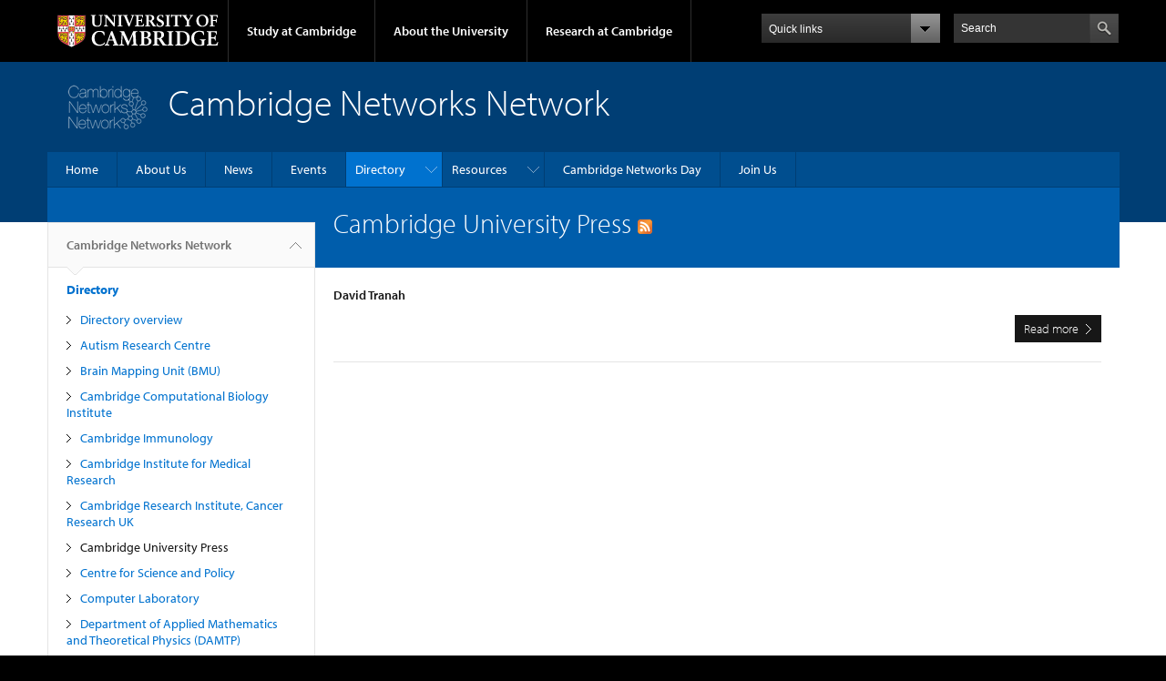

--- FILE ---
content_type: text/html; charset=utf-8
request_url: https://www.cnn.group.cam.ac.uk/directory/cambridge-university-press
body_size: 12138
content:
<!DOCTYPE html>

<html xmlns="http://www.w3.org/1999/xhtml" lang="en"
      dir="ltr" 
  xmlns:content="http://purl.org/rss/1.0/modules/content/"
  xmlns:dc="http://purl.org/dc/terms/"
  xmlns:foaf="http://xmlns.com/foaf/0.1/"
  xmlns:og="http://ogp.me/ns#"
  xmlns:rdfs="http://www.w3.org/2000/01/rdf-schema#"
  xmlns:sioc="http://rdfs.org/sioc/ns#"
  xmlns:sioct="http://rdfs.org/sioc/types#"
  xmlns:skos="http://www.w3.org/2004/02/skos/core#"
  xmlns:xsd="http://www.w3.org/2001/XMLSchema#" class="no-js">

<head>

  <meta http-equiv="Content-Type" content="text/html; charset=utf-8" />
<meta http-equiv="X-UA-Compatible" content="IE=edge" />
<link rel="alternate" type="application/rss+xml" title="RSS - Cambridge University Press" href="https://www.cnn.group.cam.ac.uk/taxonomy/term/31/feed" />
<meta about="/directory/cambridge-university-press" typeof="skos:Concept" property="rdfs:label skos:prefLabel" content="Cambridge University Press" />
<link rel="shortcut icon" href="https://www.cnn.group.cam.ac.uk/profiles/cambridge/themes/cambridge_theme/favicon.ico" type="image/vnd.microsoft.icon" />
<link rel="apple-touch-icon" href="https://www.cnn.group.cam.ac.uk/profiles/cambridge/themes/cambridge_theme/apple-touch-icon.png" type="image/png" />
<meta name="generator" content="Drupal 7 (https://www.drupal.org)" />
<link rel="canonical" href="https://www.cnn.group.cam.ac.uk/directory/cambridge-university-press" />
<link rel="shortlink" href="https://www.cnn.group.cam.ac.uk/taxonomy/term/31" />
<meta name="dcterms.title" content="Cambridge University Press" />
<meta name="dcterms.type" content="Text" />
<meta name="dcterms.format" content="text/html" />
<meta name="dcterms.identifier" content="https://www.cnn.group.cam.ac.uk/directory/cambridge-university-press" />

  <title>Cambridge University Press | Cambridge Networks Network</title>

  <meta name="viewport" content="width=device-width, initial-scale=1.0"/>

  <link type="text/css" rel="stylesheet" href="https://www.cnn.group.cam.ac.uk/sites/default/files/css/css_xE-rWrJf-fncB6ztZfd2huxqgxu4WO-qwma6Xer30m4.css" media="all" />
<link type="text/css" rel="stylesheet" href="https://www.cnn.group.cam.ac.uk/sites/default/files/css/css_P5X0XpKHTEtTapd1lwh0UBSv6-AmcLZIAlHEhsz7Niw.css" media="all" />
<link type="text/css" rel="stylesheet" href="https://www.cnn.group.cam.ac.uk/sites/default/files/css/css_UNIySN7KuVc2lewkAqUqhPawUfbUjL1EZdo_fmXbjTQ.css" media="all" />
<link type="text/css" rel="stylesheet" href="https://www.cnn.group.cam.ac.uk/sites/default/files/css/css_TZBLxdg3N2UduQtOE2dgRSFMCkFG-NWJk6_hB1tAgag.css" media="all" />
<link type="text/css" rel="stylesheet" href="https://www.cnn.group.cam.ac.uk/sites/default/files/css/css_zbU2whgO9OQIGbzwPNRq1ff_gEoxJd2kq6SmAVdzlew.css" media="all" />

  <script type="text/javascript" src="//use.typekit.com/hyb5bko.js"></script>
  <script type="text/javascript">try {
      Typekit.load();
    } catch (e) {
    }</script>
  <script type="text/javascript">document.documentElement.className += " js";</script>

</head>

<body class="html not-front not-logged-in no-sidebars page-taxonomy page-taxonomy-term page-taxonomy-term- page-taxonomy-term-31 campl-theme-1" >

<!--[if lt IE 7]>
<div class="lt-ie9 lt-ie8 lt-ie7">
<![endif]-->
<!--[if IE 7]>
<div class="lt-ie9 lt-ie8">
<![endif]-->
<!--[if IE 8]>
<div class="lt-ie9">
<![endif]-->

<a href="#page-content" class="campl-skipTo">skip to content</a>

<noscript aria-hidden="true"><iframe src="https://www.googletagmanager.com/ns.html?id=GTM-55Z5753D" height="0" width="0" style="display:none;visibility:hidden"></iframe></noscript>


<div class="campl-row campl-global-header">
  <div class="campl-wrap clearfix">
    <div class="campl-header-container campl-column8" id="global-header-controls">
      <a href="https://www.cam.ac.uk" class="campl-main-logo">
        <img alt="University of Cambridge" src="/profiles/cambridge/themes/cambridge_theme/images/interface/main-logo-small.png"/>
      </a>

      <ul class="campl-unstyled-list campl-horizontal-navigation campl-global-navigation clearfix">
        <li>
          <a href="#study-with-us">Study at Cambridge</a>
        </li>
        <li>
          <a href="#about-the-university">About the University</a>
        </li>
        <li>
          <a href="https://www.cam.ac.uk/research?ucam-ref=global-header" class="campl-no-drawer">Research at Cambridge</a>
        </li>
      </ul>
    </div>

    <div class="campl-column2">
      <div class="campl-quicklinks">
      </div>
    </div>

    <div class="campl-column2">

      <div class="campl-site-search" id="site-search-btn">

        <label for="header-search" class="hidden">Search site</label>

        <div class="campl-search-input">
          <form action="https://search.cam.ac.uk/web" method="get">
            <input id="header-search" type="text" title="Search" name="query" value="" placeholder="Search"/>

            
            <input type="image" alt="Search" class="campl-search-submit"
                   src="/profiles/cambridge/themes/cambridge_theme/images/interface/btn-search-header.png"/>
          </form>
        </div>
      </div>

    </div>
  </div>
</div>
<div class="campl-row campl-global-header campl-search-drawer">
  <div class="campl-wrap clearfix">
    <form class="campl-site-search-form" id="site-search-container" action="https://search.cam.ac.uk/web" method="get">
      <div class="campl-search-form-wrapper clearfix">
        <input type="text" class="text" title="Search" name="query" value="" placeholder="Search"/>

        
        <input type="image" alt="Search" class="campl-search-submit"
               src="/profiles/cambridge/themes/cambridge_theme/images/interface/btn-search.png"/>
      </div>
    </form>
  </div>
</div>

<div class="campl-row campl-global-navigation-drawer">

  <div class="campl-wrap clearfix">
    <div class="campl-column12 campl-home-link-container">
      <a href="">Home</a>
    </div>
  </div>
  <div class="campl-wrap clearfix">
    <div class="campl-column12 campl-global-navigation-mobile-list campl-global-navigation-list">
      <div class="campl-global-navigation-outer clearfix" id="study-with-us">
        <ul class="campl-unstyled-list campl-global-navigation-header-container ">
          <li><a href="https://www.cam.ac.uk/study-at-cambridge?ucam-ref=global-header">Study at Cambridge</a></li>
        </ul>
        <div class="campl-column4">
          <ul
            class="campl-global-navigation-container campl-unstyled-list campl-global-navigation-secondary-with-children">
            <li>
              <a href="https://www.undergraduate.study.cam.ac.uk/?ucam-ref=global-header">Undergraduate</a>
              <ul class="campl-global-navigation-tertiary campl-unstyled-list">
                <li>
                  <a href="https://www.undergraduate.study.cam.ac.uk/courses?ucam-ref=global-header">Undergraduate courses</a>
                </li>
                <li>
                  <a href="https://www.undergraduate.study.cam.ac.uk/applying?ucam-ref=global-header">Applying</a>
                </li>
                <li>
                  <a href="https://www.undergraduate.study.cam.ac.uk/events?ucam-ref=global-header">Events and open days</a>
                </li>
                <li>
                  <a href="https://www.undergraduate.study.cam.ac.uk/finance?ucam-ref=global-header">Fees and finance</a>
                </li>
              </ul>
            </li>
          </ul>
        </div>
        <div class="campl-column4">
          <ul
            class="campl-global-navigation-container campl-unstyled-list campl-global-navigation-secondary-with-children">
            <li>
              <a href="https://www.postgraduate.study.cam.ac.uk/?ucam-ref=global-header">Postgraduate</a>
              <ul class="campl-global-navigation-tertiary campl-unstyled-list">
                <li>
                  <a href="https://www.postgraduate.study.cam.ac.uk/courses?ucam-ref=global-header">Postgraduate courses</a>
                </li>
                <li>
                  <a href="https://www.postgraduate.study.cam.ac.uk/application-process/how-do-i-apply?ucam-ref=global-header">How to apply</a>
		</li>
                <li>
                  <a href="https://www.postgraduate.study.cam.ac.uk/events?ucam-ref=global-header">Postgraduate events</a>
                </li>		      
                <li>
		  <a href="https://www.postgraduate.study.cam.ac.uk/funding?ucam-ref=global-header">Fees and funding</a>
		</li>
              </ul>
            </li>
          </ul>
        </div>
        <div class="campl-column4">
          <ul class="campl-global-navigation-container campl-unstyled-list last">
            <li>
              <a href="https://www.internationalstudents.cam.ac.uk/?ucam-ref=global-header">International
                students</a>
            </li>
            <li>
              <a href="https://www.ice.cam.ac.uk/?ucam-ref=global-header">Continuing education</a>
            </li>
            <li>
              <a href="https://www.epe.admin.cam.ac.uk/?ucam-ref=global-header">Executive and professional education</a>
            </li>
            <li>
              <a href="https://www.educ.cam.ac.uk/?ucam-ref=global-header">Courses in education</a>
            </li>
          </ul>
        </div>
      </div>

      <div class="campl-global-navigation-outer clearfix" id="about-the-university">
        <ul class="campl-global-navigation-header-container campl-unstyled-list">
          <li><a href="https://www.cam.ac.uk/about-the-university?ucam-ref=global-header">About the University</a></li>
        </ul>
        <div class="campl-column4">
          <ul class="campl-global-navigation-container campl-unstyled-list">
            <li>
              <a href="https://www.cam.ac.uk/about-the-university/how-the-university-and-colleges-work?ucam-ref=global-header">How the
                University and Colleges work</a>
            </li>
            <li>
              <a href="https://www.cam.ac.uk/about-the-university/term-dates-and-calendars?ucam-ref=global-header">Term dates and calendars</a>
            </li>
            <li>
              <a href="https://www.cam.ac.uk/about-the-university/history?ucam-ref=global-header">History</a>
            </li>
            <li>
              <a href="https://map.cam.ac.uk/?ucam-ref=global-header">Map</a>
            </li>
            <li>
              <a href="https://www.cam.ac.uk/about-the-university/visiting-the-university?ucam-ref=global-header">Visiting the University</a>
            </li>
          </ul>
        </div>
        <div class="campl-column4">
          <ul class="campl-global-navigation-container campl-unstyled-list">
            <li>
              <a href="https://www.cam.ac.uk/about-the-university/annual-reports?ucam-ref=global-header">Annual reports</a>
            </li>
            <li>
              <a href="https://www.equality.admin.cam.ac.uk/?ucam-ref=global-header">Equality and diversity</a>
            </li>
            <li>
              <a href="https://www.cam.ac.uk/news?ucam-ref=global-header">News</a>
            </li>
            <li>
              <a href="https://www.cam.ac.uk/a-global-university?ucam-ref=global-header">A global university</a>
            </li>
          </ul>
        </div>
        <div class="campl-column4">
          <ul class="campl-global-navigation-container campl-unstyled-list">
            <li>
              <a href="https://www.admin.cam.ac.uk/whatson/?ucam-ref=global-header">Events</a>
            </li>
            <li>
              <a href="https://www.cam.ac.uk/public-engagement?ucam-ref=global-header">Public engagement</a>
            </li>
            <li>
              <a href="https://www.jobs.cam.ac.uk/">Jobs</a>
            </li>
            <li>
              <a href="https://www.philanthropy.cam.ac.uk/?ucam-ref=global-header">Give to Cambridge</a>
            </li>
          </ul>
        </div>
      </div>

      <div class="campl-global-navigation-outer clearfix" id="our-research">
        <ul class="campl-global-navigation-header-container campl-unstyled-list">
          <li><a href="">Research at Cambridge</a></li>
        </ul>
      </div>
    </div>

    <ul class="campl-unstyled-list campl-quicklinks-list campl-global-navigation-container ">
      <li>
        <a href="https://www.cam.ac.uk/for-staff?ucam-ref=global-quick-links">For staff</a>
      </li>
      <li>
        <a href="https://www.cambridgestudents.cam.ac.uk/?ucam-ref=global-quick-links">For Cambridge students</a>
      </li>
      <li>
        <a href="https://www.alumni.cam.ac.uk/?ucam-ref=global-quick-links">For alumni</a>
      </li>
	  <li>
        <a href="https://www.research-operations.admin.cam.ac.uk/?ucam-ref=global-quick-links">For our researchers</a>
      </li>
      <li>
        <a href="https://www.cam.ac.uk/business-and-enterprise?ucam-ref=global-quick-links">Business and enterprise</a>
      </li>
      <li>
        <a href="https://www.cam.ac.uk/colleges-and-departments?ucam-ref=global-quick-links">Colleges &amp; departments</a>
      </li>
	  <li>
        <a href="https://www.cam.ac.uk/email-and-phone-search?ucam-ref=global-quick-links">Email &amp; phone search</a>
      </li>
      <li>
        <a href="https://www.philanthropy.cam.ac.uk/?ucam-ref=global-quick-links">Give to Cambridge</a>
      </li>
      <li>
        <a href="https://www.libraries.cam.ac.uk/?ucam-ref=global-quick-links">Libraries</a>
      </li>
      <li>
        <a href="https://www.museums.cam.ac.uk/?ucam-ref=global-quick-links">Museums &amp; collections</a>
      </li>
    </ul>
  </div>
</div>

<div class="campl-row campl-page-header campl-section-page">
  <div class="campl-wrap clearfix">
    <div class="campl-column12">
      <div class="campl-content-container campl-co-branding-container">

        
                          
                  <img src="https://www.cnn.group.cam.ac.uk/sites/default/files/cnn_logo.png" class="campl-co-branding-logo" alt=""/>
        
                  <p class="campl-page-title">
                  Cambridge Networks Network                            </p>
        
        
      </div>
    </div>
  </div>
</div>

  <div class="campl-row campl-page-header">
    <div class="campl-wrap">
        <div class="region region-horizontal-navigation">
    <div id="block-menu-block-1" class="block block-menu-block">

  
  
  
  <div>
    <div class="menu-block-wrapper menu-block-1 menu-name-main-menu parent-mlid-0 menu-level-1">
  <div class="campl-wrap clearfix campl-local-navigation"><div class="campl-local-navigation-container"><ul class="campl-unstyled-list"><li class="first leaf menu-mlid-289"><a href="/">Home</a></li>
<li class="leaf menu-mlid-5565"><a href="/about-us">About Us</a></li>
<li class="leaf menu-mlid-290"><a href="/news">News</a></li>
<li class="leaf menu-mlid-5575"><a href="/events">Events</a></li>
<li class="expanded active-trail menu-mlid-5561"><a href="/directory" title="" class="active-trail campl-selected">Directory</a><ul class="campl-unstyled-list local-dropdown-menu"><li class="first leaf menu-mlid-5799"><a href="/directory" title="">Directory overview</a></li>
<li class="leaf menu-mlid-5690"><a href="/directory/autism-research-centre" title="Autism Research Centre">Autism Research Centre</a></li>
<li class="leaf menu-mlid-5691"><a href="/directory/brain-mapping-unit-bmu" title="Brain Mapping Unit (BMU)">Brain Mapping Unit (BMU)</a></li>
<li class="leaf menu-mlid-5692"><a href="/directory/cambridge-computational-biology-institute" title="Cambridge Computational Biology Institute">Cambridge Computational Biology Institute</a></li>
<li class="leaf menu-mlid-5693"><a href="/directory/cambridge-immunology" title="Cambridge Immunology">Cambridge Immunology</a></li>
<li class="leaf menu-mlid-5694"><a href="/directory/cambridge-institute-for-medical-research" title="Cambridge Institute for Medical Research">Cambridge Institute for Medical Research</a></li>
<li class="leaf menu-mlid-5695"><a href="/directory/cancer-research-institute" title="Cambridge Research Institute, Cancer Research UK">Cambridge Research Institute, Cancer Research UK</a></li>
<li class="leaf active-trail active menu-mlid-5696 campl-current-page"><a href="/directory/cambridge-university-press" title="Cambridge University Press" class="active-trail active">Cambridge University Press</a></li>
<li class="leaf menu-mlid-5697"><a href="/directory/centre-for-science-and-policy" title="Centre for Science and Policy">Centre for Science and Policy</a></li>
<li class="leaf menu-mlid-5698"><a href="/directory/computer-laboratory" title="Computer Laboratory">Computer Laboratory</a></li>
<li class="leaf menu-mlid-5699"><a href="/directory/department-of-applied-mathematics-and-theoretical-physics-damtp" title="Department of Applied Mathematics and Theoretical Physics (DAMTP)">Department of Applied Mathematics and Theoretical Physics (DAMTP)</a></li>
<li class="leaf menu-mlid-5700"><a href="/directory/department-of-biochemistry" title="Department of Biochemistry">Department of Biochemistry</a></li>
<li class="leaf menu-mlid-5701"><a href="/directory/department-of-chemical-engineering-and-biotechnology" title="Department of Chemical Engineering and Biotechnology">Department of Chemical Engineering and Biotechnology</a></li>
<li class="leaf menu-mlid-5702"><a href="/directory/department-of-chemistry" title="Department of Chemistry">Department of Chemistry</a></li>
<li class="leaf menu-mlid-5703"><a href="/directory/department-of-clinical-neurosciences" title="Department of Clinical Neurosciences">Department of Clinical Neurosciences</a></li>
<li class="leaf menu-mlid-5704"><a href="/directory/department-of-earth-sciences" title="Department of Earth Sciences">Department of Earth Sciences</a></li>
<li class="leaf menu-mlid-5705"><a href="/directory/department-of-engineering" title="Department of Engineering">Department of Engineering</a></li>
<li class="leaf menu-mlid-5706"><a href="/directory/department-of-geography" title="Department of Geography">Department of Geography</a></li>
<li class="leaf menu-mlid-5707"><a href="/directory/department-of-genetics" title="Department of Genetics">Department of Genetics</a></li>
<li class="leaf menu-mlid-5708"><a href="/directory/department-of-land-economy" title="Department of Land Economy">Department of Land Economy</a></li>
<li class="leaf menu-mlid-5709"><a href="/directory/department-of-medicine" title="Department of Medicine">Department of Medicine</a></li>
<li class="leaf menu-mlid-5710"><a href="/directory/department-of-oncology" title="Department of Oncology">Department of Oncology</a></li>
<li class="leaf menu-mlid-5711"><a href="/directory/department-of-pathology" title="Department of Pathology">Department of Pathology</a></li>
<li class="leaf menu-mlid-5712"><a href="/directory/department-of-physics-cavendish-laboratory" title="Department of Physics (Cavendish Laboratory)">Department of Physics (Cavendish Laboratory)</a></li>
<li class="leaf menu-mlid-5713"><a href="/directory/department-of-physiology-development-neuroscience" title="Department of Physiology, Development &amp; Neuroscience">Department of Physiology, Development &amp; Neuroscience</a></li>
<li class="leaf menu-mlid-5714"><a href="/directory/department-of-plant-sciences" title="Department of Plant Sciences">Department of Plant Sciences</a></li>
<li class="leaf menu-mlid-5715"><a href="/directory/department-of-politics-and-international-studies-polis" title="Department of Politics and International Studies (POLIS)">Department of Politics and International Studies (POLIS)</a></li>
<li class="leaf menu-mlid-5716"><a href="/directory/department-of-psychiatry" title="Department of Psychiatry">Department of Psychiatry</a></li>
<li class="leaf menu-mlid-5717"><a href="/directory/department-of-psychology" title="Department of Psychology">Department of Psychology</a></li>
<li class="leaf menu-mlid-5718"><a href="/directory/department-of-public-health-and-primary-care" title="Department of Public Health and Primary Care">Department of Public Health and Primary Care</a></li>
<li class="leaf menu-mlid-5719"><a href="/directory/department-of-social-and-developmental-psychology" title="Department of Social and Developmental Psychology">Department of Social and Developmental Psychology</a></li>
<li class="leaf menu-mlid-5720"><a href="/directory/department-of-sociology" title="Department of Sociology">Department of Sociology</a></li>
<li class="leaf menu-mlid-5721"><a href="/directory/european-bioinformatics-institute" title="European Bioinformatics Institute">European Bioinformatics Institute</a></li>
<li class="leaf menu-mlid-5722"><a href="/directory/faculty-of-economics" title="Faculty of Economics">Faculty of Economics</a></li>
<li class="leaf menu-mlid-5723"><a href="/directory/faculty-of-history" title="Faculty of History">Faculty of History</a></li>
<li class="leaf menu-mlid-5724"><a href="/directory/faculty-of-mathematics" title="Faculty of Mathematics">Faculty of Mathematics</a></li>
<li class="leaf menu-mlid-5725"><a href="/directory/faculty-of-music" title="Faculty of Music">Faculty of Music</a></li>
<li class="leaf menu-mlid-5726"><a href="/directory/gurdon-institute" title="Gurdon Institute">Gurdon Institute</a></li>
<li class="leaf menu-mlid-5727"><a href="/directory/hutchison-mrc-research-centre" title="Hutchison MRC Research Centre">Hutchison MRC Research Centre</a></li>
<li class="leaf menu-mlid-5728"><a href="/directory/judge-business-school" title="Judge Business School">Judge Business School</a></li>
<li class="leaf menu-mlid-5729"><a href="/directory/lord-ashcroft-international-business-school-anglia-ruskin" title="Lord Ashcroft International Business School, Anglia Ruskin">Lord Ashcroft International Business School, Anglia Ruskin</a></li>
<li class="leaf menu-mlid-5730"><a href="/directory/mrc-cancer-unit" title="MRC Cancer Unit">MRC Cancer Unit</a></li>
<li class="leaf menu-mlid-5731"><a href="/directory/mrc-laboratory-of-molecular-biology" title="MRC Laboratory of Molecular Biology">MRC Laboratory of Molecular Biology</a></li>
<li class="leaf menu-mlid-5732"><a href="/directory/physics-of-medicine" title="Physics of Medicine">Physics of Medicine</a></li>
<li class="leaf menu-mlid-5733"><a href="/directory/the-psychometrics-centre-of-cambridge-university" title="Psychometrics Centre of Cambridge University">Psychometrics Centre of Cambridge University</a></li>
<li class="leaf menu-mlid-5734"><a href="/directory/sanger-institute" title="Sanger Institute">Sanger Institute</a></li>
<li class="leaf menu-mlid-5735"><a href="/directory/statistical-laboratory" title="Statistical Laboratory">Statistical Laboratory</a></li>
<li class="leaf menu-mlid-5736"><a href="/directory/wellcome-trust-centre-for-stem-cell-research" title="Wellcome Trust Centre for Stem Cell Research">Wellcome Trust Centre for Stem Cell Research</a></li>
<li class="leaf menu-mlid-5737"><a href="/directory/beyond-cambridge" title="BEYOND CAMBRIDGE">BEYOND CAMBRIDGE</a></li>
<li class="leaf menu-mlid-5738"><a href="/directory/ahmedabad-india-institute-for-plasma-research" title="Ahmedabad, India (Institute for PLasma Research)">Ahmedabad, India (Institute for PLasma Research)</a></li>
<li class="leaf menu-mlid-5739"><a href="/directory/auckland-new-zeland" title="Auckland, New Zeland">Auckland, New Zeland</a></li>
<li class="leaf menu-mlid-16018"><a href="/directory/budapest" title="">Budapest</a></li>
<li class="leaf menu-mlid-5740"><a href="/directory/barcelona-spain-university-of-barcelona" title="Barcelona, Spain (University of Barcelona)">Barcelona, Spain (University of Barcelona)</a></li>
<li class="leaf menu-mlid-5741"><a href="/directory/beijing-university-of-chemical-technology" title="Beijing, China (Beijing University of Chemical Technology)">Beijing, China (Beijing University of Chemical Technology)</a></li>
<li class="leaf menu-mlid-5742"><a href="/directory/university-of-brimingham" title="Birmingham (University of Birmingham)">Birmingham (University of Birmingham)</a></li>
<li class="leaf menu-mlid-5743"><a href="/directory/bloomington-usa-indiana-university-bloomington" title="Bloomington, USA (Indiana University)">Bloomington, USA (Indiana University)</a></li>
<li class="leaf menu-mlid-5744"><a href="/directory/boston-usa-mit" title="Boston, USA (MIT)">Boston, USA (MIT)</a></li>
<li class="leaf menu-mlid-5745"><a href="/directory/boston-usa-northeastern-university" title="Boston, USA (Northeastern University)">Boston, USA (Northeastern University)</a></li>
<li class="leaf menu-mlid-5746"><a href="/directory/bournemouth-university-of-bournemouth" title="Bournemouth (University of Bournemouth)">Bournemouth (University of Bournemouth)</a></li>
<li class="leaf menu-mlid-5747"><a href="/directory/university-of-bristol" title="Bristol (University of Bristol)">Bristol (University of Bristol)</a></li>
<li class="leaf menu-mlid-5748"><a href="/directory/budapest-hungary-semmelweis-university" title="Budapest, Hungary (Semmelweis University)">Budapest, Hungary (Semmelweis University)</a></li>
<li class="leaf menu-mlid-5749"><a href="/directory/cantabria-spain-university-of-cantabria" title="Cantabria, Spain (University of Cantabria)">Cantabria, Spain (University of Cantabria)</a></li>
<li class="leaf menu-mlid-5750"><a href="/directory/indian-institute-of-technology-madras" title="Chennai, India (Indian Institute of Technology Madras)">Chennai, India (Indian Institute of Technology Madras)</a></li>
<li class="leaf menu-mlid-5751"><a href="/directory/copenhagen-denmark-technical-university-of-copenhagen" title="Copenhagen, Denmark (Technical University of Copenhagen)">Copenhagen, Denmark (Technical University of Copenhagen)</a></li>
<li class="leaf menu-mlid-5752"><a href="/directory/cranfield-cranfield-university" title="Cranfield (Cranfield University)">Cranfield (Cranfield University)</a></li>
<li class="leaf menu-mlid-5753"><a href="/directory/delft-netherlands-dsm" title="Delft, Netherlands (DSM)">Delft, Netherlands (DSM)</a></li>
<li class="leaf menu-mlid-5754"><a href="/directory/dublin-ireland-university-college-dublin" title="Dublin, Ireland (University College Dublin )">Dublin, Ireland (University College Dublin )</a></li>
<li class="leaf menu-mlid-5755"><a href="/directory/el-segundo-california-usa-the-aerospace-corporation" title="El Segundo, California, USA (The Aerospace Corporation)">El Segundo, California, USA (The Aerospace Corporation)</a></li>
<li class="leaf menu-mlid-5756"><a href="/directory/glasgow-scotland-university-of-strathclyde" title="Glasgow, Scotland (University of Strathclyde)">Glasgow, Scotland (University of Strathclyde)</a></li>
<li class="leaf menu-mlid-5757"><a href="/directory/haifa-israel-technion-israel-institute-of-technology" title="Haifa, Israel (Technion - Israel Institute of Technology)">Haifa, Israel (Technion - Israel Institute of Technology)</a></li>
<li class="leaf menu-mlid-5758"><a href="/directory/hamilton-ontario-canada-mcmaster-university" title="Hamilton, Ontario, Canada (McMaster University)">Hamilton, Ontario, Canada (McMaster University)</a></li>
<li class="leaf menu-mlid-5759"><a href="/directory/knoxville-usa-university-of-tennessee" title="Knoxville, USA (University of Tennessee)">Knoxville, USA (University of Tennessee)</a></li>
<li class="leaf menu-mlid-5760"><a href="/directory/landau-germany-university-of-koblenz" title="Landau, Germany (University of Koblenz)">Landau, Germany (University of Koblenz)</a></li>
<li class="leaf menu-mlid-5761"><a href="/directory/london-duedil" title="London (Duedil)">London (Duedil)</a></li>
<li class="leaf menu-mlid-5762"><a href="/directory/london-goldsmiths-university-of-london" title="London (Goldsmiths, University of London)">London (Goldsmiths, University of London)</a></li>
<li class="leaf menu-mlid-5763"><a href="/directory/london-imperial-college" title="London (Imperial College)">London (Imperial College)</a></li>
<li class="leaf menu-mlid-5764"><a href="/directory/kings-college-london" title="London (King&#039;s College London)">London (King&#039;s College London)</a></li>
<li class="leaf menu-mlid-5765"><a href="/directory/london-london-school-of-economics" title="London (London School of Economics)">London (London School of Economics)</a></li>
<li class="leaf menu-mlid-5766"><a href="/directory/queen-mary-university-of-london" title="London (Queen Mary University of London)">London (Queen Mary University of London)</a></li>
<li class="leaf menu-mlid-5767"><a href="/directory/soas" title="London (SOAS, University of London)">London (SOAS, University of London)</a></li>
<li class="leaf menu-mlid-5768"><a href="/directory/university-college-london" title="London (University College London)">London (University College London)</a></li>
<li class="leaf menu-mlid-5769"><a href="/directory/los-angeles-ucla" title="Los Angeles (UCLA)">Los Angeles (UCLA)</a></li>
<li class="leaf menu-mlid-5770"><a href="/directory/louvain-la-neuve-belgium-universite-catholique-de-louvain" title="Louvain-la-Neuve, Belgium (Université catholique de Louvain)">Louvain-la-Neuve, Belgium (Université catholique de Louvain)</a></li>
<li class="leaf menu-mlid-5771"><a href="/directory/lucca-italy-imt-alti-studi-lucca" title="Lucca, Italy (IMt Alti Studi Lucca)">Lucca, Italy (IMt Alti Studi Lucca)</a></li>
<li class="leaf menu-mlid-5772"><a href="/directory/madrid-spain-technical-university-of-madrid" title="Madrid, Spain (Technical University of Madrid)">Madrid, Spain (Technical University of Madrid)</a></li>
<li class="leaf menu-mlid-5773"><a href="/directory/madrid-spain-universidad-rey-juan-carlos" title="Madrid, Spain (Universidad Rey Juan Carlos)">Madrid, Spain (Universidad Rey Juan Carlos)</a></li>
<li class="leaf menu-mlid-5774"><a href="/directory/melbourne-australia-the-university-of-melbourne" title="Melbourne, Australia (The University of Melbourne)">Melbourne, Australia (The University of Melbourne)</a></li>
<li class="leaf menu-mlid-5775"><a href="/directory/montreal-canada-hec-montreal" title="Montreal, Canada (HEC Montreal)">Montreal, Canada (HEC Montreal)</a></li>
<li class="leaf menu-mlid-5776"><a href="/directory/nashville-tennessee-usa-vanderbilt-university" title="Nashville, Tennessee, USA (Vanderbilt University)">Nashville, Tennessee, USA (Vanderbilt University)</a></li>
<li class="leaf menu-mlid-5777"><a href="/directory/newcastle-newcastle-university" title="Newcastle (Newcastle University)">Newcastle (Newcastle University)</a></li>
<li class="leaf menu-mlid-5778"><a href="/directory/institute-of-food-research" title="Norwich, Institute of Food Research">Norwich, Institute of Food Research</a></li>
<li class="leaf menu-mlid-5779"><a href="/directory/university-of-nottingham" title="Nottingham (University of Nottingham)">Nottingham (University of Nottingham)</a></li>
<li class="leaf menu-mlid-5780"><a href="/directory/university-of-oxford" title="Oxford (University of Oxford)">Oxford (University of Oxford)</a></li>
<li class="leaf menu-mlid-5781"><a href="/directory/phoenix-arizona-maricopa-college" title="Phoenix, Arizona (Maricopa College)">Phoenix, Arizona (Maricopa College)</a></li>
<li class="leaf menu-mlid-5782"><a href="/directory/porto-alegre-brazil" title="Porto Alegre, Brazil (Universidade Federal do Rio Grande do Sul)">Porto Alegre, Brazil (Universidade Federal do Rio Grande do Sul)</a></li>
<li class="leaf menu-mlid-5783"><a href="/directory/rotterdam-holland-erasmus-university-of-rotterdam" title="Rotterdam, Holland (Erasmus University of Rotterdam)">Rotterdam, Holland (Erasmus University of Rotterdam)</a></li>
<li class="leaf menu-mlid-5784"><a href="/directory/sao-paulo-brazil-university-of-sao-paulo" title="São Paulo, Brazil (University of São Paulo)">São Paulo, Brazil (University of São Paulo)</a></li>
<li class="leaf menu-mlid-5785"><a href="/directory/seoul-korea-korea-university" title="Seoul, Korea (Korea University)">Seoul, Korea (Korea University)</a></li>
<li class="leaf menu-mlid-5786"><a href="/directory/sevilla-spain-universidad-pablo-de-olavide" title="Sevilla, Spain (Universidad Pablo de Olavide)">Sevilla, Spain (Universidad Pablo de Olavide)</a></li>
<li class="leaf menu-mlid-5787"><a href="/directory/singapore-national-university-of-singapore" title="Singapore (National University of Singapore)">Singapore (National University of Singapore)</a></li>
<li class="leaf menu-mlid-5788"><a href="/directory/stockholm-sweden-karolinska-institute" title="Stockholm, Sweden (Karolinska Institute)">Stockholm, Sweden (Karolinska Institute)</a></li>
<li class="leaf menu-mlid-5684"><a href="/directory/a-d" title="A-D">A-D</a></li>
<li class="leaf menu-mlid-5796"><a href="/directory/Centre-for-Trust-Peace-and-Social-Relations" title="Centre for Trust, Peace &amp; Social Relations">Centre for Trust, Peace &amp; Social Relations</a></li>
<li class="leaf menu-mlid-5685"><a href="/directory/e-h" title="E-H">E-H</a></li>
<li class="leaf menu-mlid-5686"><a href="/directory/i-l" title="I-L">I-L</a></li>
<li class="leaf menu-mlid-5687"><a href="/directory/m-p" title="M-P">M-P</a></li>
<li class="leaf menu-mlid-5688"><a href="/directory/q-t" title="Q-T">Q-T</a></li>
<li class="leaf menu-mlid-5795"><a href="/directory/School-of-Strategy-and-Leadership-Coventry-University" title="School of Strategy and Leadership, Coventry University">School of Strategy and Leadership, Coventry University</a></li>
<li class="leaf menu-mlid-5689"><a href="/directory/u-z" title="U-Z">U-Z</a></li>
<li class="leaf menu-mlid-5789"><a href="/directory/umea-university-sweden" title="Umeå, Sweden (Umeå University)">Umeå, Sweden (Umeå University)</a></li>
<li class="leaf menu-mlid-5797"><a href="/directory/University-St-Andrews" title="University of St Andrews">University of St Andrews</a></li>
<li class="leaf menu-mlid-5790"><a href="/directory/valencia-spain-cipf" title="Valencia, Spain (CIPF)">Valencia, Spain (CIPF)</a></li>
<li class="leaf menu-mlid-5791"><a href="/directory/waterloo-ontario-canada-university-of-waterloo" title="Waterloo, Ontario, Canada (University of Waterloo)">Waterloo, Ontario, Canada (University of Waterloo)</a></li>
<li class="leaf menu-mlid-5792"><a href="/directory/zaragosa-spain-university-of-zaragosa" title="Zaragosa, Spain (University of Zaragosa)">Zaragosa, Spain (University of Zaragosa)</a></li>
<li class="leaf menu-mlid-5793"><a href="/directory/zhejiang-university-of-technology" title="Zhejiang, China (Zhejiang University of Technology)">Zhejiang, China (Zhejiang University of Technology)</a></li>
<li class="last leaf menu-mlid-5794"><a href="/directory/zurich-switzerland-university-of-zurich-uzh" title="Zurich, Switzerland (University of Zurich, UZH)">Zurich, Switzerland (University of Zurich, UZH)</a></li>
</ul></li>
<li class="expanded menu-mlid-5564"><a href="/Resources">Resources</a><ul class="campl-unstyled-list local-dropdown-menu"><li class="first collapsed menu-mlid-5564"><a href="/Resources">Resources overview</a></li>
<li class="last leaf menu-mlid-5580"><a href="/Resources/resources">List of Resources for Complex Network Analysis</a></li>
</ul></li>
<li class="leaf menu-mlid-5566"><a href="/cambridge-networks-day">Cambridge Networks Day</a></li>
<li class="last leaf menu-mlid-5562"><a href="/JoinUs">Join Us</a></li>
</ul></div></div></div>
  </div>

</div>
  </div>
    </div>
  </div>


  <div class="campl-row campl-page-header">
    <div class="campl-wrap clearfix campl-page-sub-title campl-recessed-sub-title">
              <div class="campl-column3 campl-spacing-column">
          &nbsp;
        </div>
      
      <div class="campl-column9">
        <div class="campl-content-container clearfix contextual-links-region">
                    <h1 class="campl-sub-title">Cambridge University Press <a href="/taxonomy/term/31/feed" class="feed-icon" title="Subscribe to RSS - Cambridge University Press"><img typeof="foaf:Image" class="campl-scale-with-grid" src="https://www.cnn.group.cam.ac.uk/misc/feed.png" width="16" height="16" alt="Subscribe to RSS - Cambridge University Press" /></a></h1>
                  </div>
      </div>
    </div>
  </div>

  <div class="campl-row campl-content
    campl-recessed-content">
    <div class="campl-wrap clearfix">
              <div class="campl-column3">
          <div class="campl-tertiary-navigation">
              <div class="region region-left-navigation">
    <div id="block-menu-block-2" class="block block-menu-block">

  
  
  
  <div>
    <div class="menu-block-wrapper menu-block-2 menu-name-main-menu parent-mlid-0 menu-level-1">
  <div class="campl-tertiary-navigation-structure"><ul class="campl-unstyled-list campl-vertical-breadcrumb"><li class="leaf menu-mlid-289"><a href="/">Cambridge Networks Network<span class="campl-vertical-breadcrumb-indicator"></span></a></li></ul><ul class="campl-unstyled-list campl-vertical-breadcrumb-navigation"><li class="first expanded active-trail menu-mlid-5561"><a href="/directory" title="" class="active-trail">Directory</a><ul class="campl-unstyled-list campl-vertical-breadcrumb-children"><li class="first leaf menu-mlid-5799"><a href="/directory" title="">Directory overview</a></li>
<li class="leaf menu-mlid-5690"><a href="/directory/autism-research-centre" title="Autism Research Centre">Autism Research Centre</a></li>
<li class="leaf menu-mlid-5691"><a href="/directory/brain-mapping-unit-bmu" title="Brain Mapping Unit (BMU)">Brain Mapping Unit (BMU)</a></li>
<li class="leaf menu-mlid-5692"><a href="/directory/cambridge-computational-biology-institute" title="Cambridge Computational Biology Institute">Cambridge Computational Biology Institute</a></li>
<li class="leaf menu-mlid-5693"><a href="/directory/cambridge-immunology" title="Cambridge Immunology">Cambridge Immunology</a></li>
<li class="leaf menu-mlid-5694"><a href="/directory/cambridge-institute-for-medical-research" title="Cambridge Institute for Medical Research">Cambridge Institute for Medical Research</a></li>
<li class="leaf menu-mlid-5695"><a href="/directory/cancer-research-institute" title="Cambridge Research Institute, Cancer Research UK">Cambridge Research Institute, Cancer Research UK</a></li>
<li class="leaf active-trail active menu-mlid-5696 campl-selected"><a href="/directory/cambridge-university-press" title="Cambridge University Press" class="active-trail active">Cambridge University Press</a></li>
<li class="leaf menu-mlid-5697"><a href="/directory/centre-for-science-and-policy" title="Centre for Science and Policy">Centre for Science and Policy</a></li>
<li class="leaf menu-mlid-5698"><a href="/directory/computer-laboratory" title="Computer Laboratory">Computer Laboratory</a></li>
<li class="leaf menu-mlid-5699"><a href="/directory/department-of-applied-mathematics-and-theoretical-physics-damtp" title="Department of Applied Mathematics and Theoretical Physics (DAMTP)">Department of Applied Mathematics and Theoretical Physics (DAMTP)</a></li>
<li class="leaf menu-mlid-5700"><a href="/directory/department-of-biochemistry" title="Department of Biochemistry">Department of Biochemistry</a></li>
<li class="leaf menu-mlid-5701"><a href="/directory/department-of-chemical-engineering-and-biotechnology" title="Department of Chemical Engineering and Biotechnology">Department of Chemical Engineering and Biotechnology</a></li>
<li class="leaf menu-mlid-5702"><a href="/directory/department-of-chemistry" title="Department of Chemistry">Department of Chemistry</a></li>
<li class="leaf menu-mlid-5703"><a href="/directory/department-of-clinical-neurosciences" title="Department of Clinical Neurosciences">Department of Clinical Neurosciences</a></li>
<li class="leaf menu-mlid-5704"><a href="/directory/department-of-earth-sciences" title="Department of Earth Sciences">Department of Earth Sciences</a></li>
<li class="leaf menu-mlid-5705"><a href="/directory/department-of-engineering" title="Department of Engineering">Department of Engineering</a></li>
<li class="leaf menu-mlid-5706"><a href="/directory/department-of-geography" title="Department of Geography">Department of Geography</a></li>
<li class="leaf menu-mlid-5707"><a href="/directory/department-of-genetics" title="Department of Genetics">Department of Genetics</a></li>
<li class="leaf menu-mlid-5708"><a href="/directory/department-of-land-economy" title="Department of Land Economy">Department of Land Economy</a></li>
<li class="leaf menu-mlid-5709"><a href="/directory/department-of-medicine" title="Department of Medicine">Department of Medicine</a></li>
<li class="leaf menu-mlid-5710"><a href="/directory/department-of-oncology" title="Department of Oncology">Department of Oncology</a></li>
<li class="leaf menu-mlid-5711"><a href="/directory/department-of-pathology" title="Department of Pathology">Department of Pathology</a></li>
<li class="leaf menu-mlid-5712"><a href="/directory/department-of-physics-cavendish-laboratory" title="Department of Physics (Cavendish Laboratory)">Department of Physics (Cavendish Laboratory)</a></li>
<li class="leaf menu-mlid-5713"><a href="/directory/department-of-physiology-development-neuroscience" title="Department of Physiology, Development &amp; Neuroscience">Department of Physiology, Development &amp; Neuroscience</a></li>
<li class="leaf menu-mlid-5714"><a href="/directory/department-of-plant-sciences" title="Department of Plant Sciences">Department of Plant Sciences</a></li>
<li class="leaf menu-mlid-5715"><a href="/directory/department-of-politics-and-international-studies-polis" title="Department of Politics and International Studies (POLIS)">Department of Politics and International Studies (POLIS)</a></li>
<li class="leaf menu-mlid-5716"><a href="/directory/department-of-psychiatry" title="Department of Psychiatry">Department of Psychiatry</a></li>
<li class="leaf menu-mlid-5717"><a href="/directory/department-of-psychology" title="Department of Psychology">Department of Psychology</a></li>
<li class="leaf menu-mlid-5718"><a href="/directory/department-of-public-health-and-primary-care" title="Department of Public Health and Primary Care">Department of Public Health and Primary Care</a></li>
<li class="leaf menu-mlid-5719"><a href="/directory/department-of-social-and-developmental-psychology" title="Department of Social and Developmental Psychology">Department of Social and Developmental Psychology</a></li>
<li class="leaf menu-mlid-5720"><a href="/directory/department-of-sociology" title="Department of Sociology">Department of Sociology</a></li>
<li class="leaf menu-mlid-5721"><a href="/directory/european-bioinformatics-institute" title="European Bioinformatics Institute">European Bioinformatics Institute</a></li>
<li class="leaf menu-mlid-5722"><a href="/directory/faculty-of-economics" title="Faculty of Economics">Faculty of Economics</a></li>
<li class="leaf menu-mlid-5723"><a href="/directory/faculty-of-history" title="Faculty of History">Faculty of History</a></li>
<li class="leaf menu-mlid-5724"><a href="/directory/faculty-of-mathematics" title="Faculty of Mathematics">Faculty of Mathematics</a></li>
<li class="leaf menu-mlid-5725"><a href="/directory/faculty-of-music" title="Faculty of Music">Faculty of Music</a></li>
<li class="leaf menu-mlid-5726"><a href="/directory/gurdon-institute" title="Gurdon Institute">Gurdon Institute</a></li>
<li class="leaf menu-mlid-5727"><a href="/directory/hutchison-mrc-research-centre" title="Hutchison MRC Research Centre">Hutchison MRC Research Centre</a></li>
<li class="leaf menu-mlid-5728"><a href="/directory/judge-business-school" title="Judge Business School">Judge Business School</a></li>
<li class="leaf menu-mlid-5729"><a href="/directory/lord-ashcroft-international-business-school-anglia-ruskin" title="Lord Ashcroft International Business School, Anglia Ruskin">Lord Ashcroft International Business School, Anglia Ruskin</a></li>
<li class="leaf menu-mlid-5730"><a href="/directory/mrc-cancer-unit" title="MRC Cancer Unit">MRC Cancer Unit</a></li>
<li class="leaf menu-mlid-5731"><a href="/directory/mrc-laboratory-of-molecular-biology" title="MRC Laboratory of Molecular Biology">MRC Laboratory of Molecular Biology</a></li>
<li class="leaf menu-mlid-5732"><a href="/directory/physics-of-medicine" title="Physics of Medicine">Physics of Medicine</a></li>
<li class="leaf menu-mlid-5733"><a href="/directory/the-psychometrics-centre-of-cambridge-university" title="Psychometrics Centre of Cambridge University">Psychometrics Centre of Cambridge University</a></li>
<li class="leaf menu-mlid-5734"><a href="/directory/sanger-institute" title="Sanger Institute">Sanger Institute</a></li>
<li class="leaf menu-mlid-5735"><a href="/directory/statistical-laboratory" title="Statistical Laboratory">Statistical Laboratory</a></li>
<li class="leaf menu-mlid-5736"><a href="/directory/wellcome-trust-centre-for-stem-cell-research" title="Wellcome Trust Centre for Stem Cell Research">Wellcome Trust Centre for Stem Cell Research</a></li>
<li class="leaf menu-mlid-5737"><a href="/directory/beyond-cambridge" title="BEYOND CAMBRIDGE">BEYOND CAMBRIDGE</a></li>
<li class="leaf menu-mlid-5738"><a href="/directory/ahmedabad-india-institute-for-plasma-research" title="Ahmedabad, India (Institute for PLasma Research)">Ahmedabad, India (Institute for PLasma Research)</a></li>
<li class="leaf menu-mlid-5739"><a href="/directory/auckland-new-zeland" title="Auckland, New Zeland">Auckland, New Zeland</a></li>
<li class="leaf menu-mlid-16018"><a href="/directory/budapest" title="">Budapest</a></li>
<li class="leaf menu-mlid-5740"><a href="/directory/barcelona-spain-university-of-barcelona" title="Barcelona, Spain (University of Barcelona)">Barcelona, Spain (University of Barcelona)</a></li>
<li class="leaf menu-mlid-5741"><a href="/directory/beijing-university-of-chemical-technology" title="Beijing, China (Beijing University of Chemical Technology)">Beijing, China (Beijing University of Chemical Technology)</a></li>
<li class="leaf menu-mlid-5742"><a href="/directory/university-of-brimingham" title="Birmingham (University of Birmingham)">Birmingham (University of Birmingham)</a></li>
<li class="leaf menu-mlid-5743"><a href="/directory/bloomington-usa-indiana-university-bloomington" title="Bloomington, USA (Indiana University)">Bloomington, USA (Indiana University)</a></li>
<li class="leaf menu-mlid-5744"><a href="/directory/boston-usa-mit" title="Boston, USA (MIT)">Boston, USA (MIT)</a></li>
<li class="leaf menu-mlid-5745"><a href="/directory/boston-usa-northeastern-university" title="Boston, USA (Northeastern University)">Boston, USA (Northeastern University)</a></li>
<li class="leaf menu-mlid-5746"><a href="/directory/bournemouth-university-of-bournemouth" title="Bournemouth (University of Bournemouth)">Bournemouth (University of Bournemouth)</a></li>
<li class="leaf menu-mlid-5747"><a href="/directory/university-of-bristol" title="Bristol (University of Bristol)">Bristol (University of Bristol)</a></li>
<li class="leaf menu-mlid-5748"><a href="/directory/budapest-hungary-semmelweis-university" title="Budapest, Hungary (Semmelweis University)">Budapest, Hungary (Semmelweis University)</a></li>
<li class="leaf menu-mlid-5749"><a href="/directory/cantabria-spain-university-of-cantabria" title="Cantabria, Spain (University of Cantabria)">Cantabria, Spain (University of Cantabria)</a></li>
<li class="leaf menu-mlid-5750"><a href="/directory/indian-institute-of-technology-madras" title="Chennai, India (Indian Institute of Technology Madras)">Chennai, India (Indian Institute of Technology Madras)</a></li>
<li class="leaf menu-mlid-5751"><a href="/directory/copenhagen-denmark-technical-university-of-copenhagen" title="Copenhagen, Denmark (Technical University of Copenhagen)">Copenhagen, Denmark (Technical University of Copenhagen)</a></li>
<li class="leaf menu-mlid-5752"><a href="/directory/cranfield-cranfield-university" title="Cranfield (Cranfield University)">Cranfield (Cranfield University)</a></li>
<li class="leaf menu-mlid-5753"><a href="/directory/delft-netherlands-dsm" title="Delft, Netherlands (DSM)">Delft, Netherlands (DSM)</a></li>
<li class="leaf menu-mlid-5754"><a href="/directory/dublin-ireland-university-college-dublin" title="Dublin, Ireland (University College Dublin )">Dublin, Ireland (University College Dublin )</a></li>
<li class="leaf menu-mlid-5755"><a href="/directory/el-segundo-california-usa-the-aerospace-corporation" title="El Segundo, California, USA (The Aerospace Corporation)">El Segundo, California, USA (The Aerospace Corporation)</a></li>
<li class="leaf menu-mlid-5756"><a href="/directory/glasgow-scotland-university-of-strathclyde" title="Glasgow, Scotland (University of Strathclyde)">Glasgow, Scotland (University of Strathclyde)</a></li>
<li class="leaf menu-mlid-5757"><a href="/directory/haifa-israel-technion-israel-institute-of-technology" title="Haifa, Israel (Technion - Israel Institute of Technology)">Haifa, Israel (Technion - Israel Institute of Technology)</a></li>
<li class="leaf menu-mlid-5758"><a href="/directory/hamilton-ontario-canada-mcmaster-university" title="Hamilton, Ontario, Canada (McMaster University)">Hamilton, Ontario, Canada (McMaster University)</a></li>
<li class="leaf menu-mlid-5759"><a href="/directory/knoxville-usa-university-of-tennessee" title="Knoxville, USA (University of Tennessee)">Knoxville, USA (University of Tennessee)</a></li>
<li class="leaf menu-mlid-5760"><a href="/directory/landau-germany-university-of-koblenz" title="Landau, Germany (University of Koblenz)">Landau, Germany (University of Koblenz)</a></li>
<li class="leaf menu-mlid-5761"><a href="/directory/london-duedil" title="London (Duedil)">London (Duedil)</a></li>
<li class="leaf menu-mlid-5762"><a href="/directory/london-goldsmiths-university-of-london" title="London (Goldsmiths, University of London)">London (Goldsmiths, University of London)</a></li>
<li class="leaf menu-mlid-5763"><a href="/directory/london-imperial-college" title="London (Imperial College)">London (Imperial College)</a></li>
<li class="leaf menu-mlid-5764"><a href="/directory/kings-college-london" title="London (King&#039;s College London)">London (King&#039;s College London)</a></li>
<li class="leaf menu-mlid-5765"><a href="/directory/london-london-school-of-economics" title="London (London School of Economics)">London (London School of Economics)</a></li>
<li class="leaf menu-mlid-5766"><a href="/directory/queen-mary-university-of-london" title="London (Queen Mary University of London)">London (Queen Mary University of London)</a></li>
<li class="leaf menu-mlid-5767"><a href="/directory/soas" title="London (SOAS, University of London)">London (SOAS, University of London)</a></li>
<li class="leaf menu-mlid-5768"><a href="/directory/university-college-london" title="London (University College London)">London (University College London)</a></li>
<li class="leaf menu-mlid-5769"><a href="/directory/los-angeles-ucla" title="Los Angeles (UCLA)">Los Angeles (UCLA)</a></li>
<li class="leaf menu-mlid-5770"><a href="/directory/louvain-la-neuve-belgium-universite-catholique-de-louvain" title="Louvain-la-Neuve, Belgium (Université catholique de Louvain)">Louvain-la-Neuve, Belgium (Université catholique de Louvain)</a></li>
<li class="leaf menu-mlid-5771"><a href="/directory/lucca-italy-imt-alti-studi-lucca" title="Lucca, Italy (IMt Alti Studi Lucca)">Lucca, Italy (IMt Alti Studi Lucca)</a></li>
<li class="leaf menu-mlid-5772"><a href="/directory/madrid-spain-technical-university-of-madrid" title="Madrid, Spain (Technical University of Madrid)">Madrid, Spain (Technical University of Madrid)</a></li>
<li class="leaf menu-mlid-5773"><a href="/directory/madrid-spain-universidad-rey-juan-carlos" title="Madrid, Spain (Universidad Rey Juan Carlos)">Madrid, Spain (Universidad Rey Juan Carlos)</a></li>
<li class="leaf menu-mlid-5774"><a href="/directory/melbourne-australia-the-university-of-melbourne" title="Melbourne, Australia (The University of Melbourne)">Melbourne, Australia (The University of Melbourne)</a></li>
<li class="leaf menu-mlid-5775"><a href="/directory/montreal-canada-hec-montreal" title="Montreal, Canada (HEC Montreal)">Montreal, Canada (HEC Montreal)</a></li>
<li class="leaf menu-mlid-5776"><a href="/directory/nashville-tennessee-usa-vanderbilt-university" title="Nashville, Tennessee, USA (Vanderbilt University)">Nashville, Tennessee, USA (Vanderbilt University)</a></li>
<li class="leaf menu-mlid-5777"><a href="/directory/newcastle-newcastle-university" title="Newcastle (Newcastle University)">Newcastle (Newcastle University)</a></li>
<li class="leaf menu-mlid-5778"><a href="/directory/institute-of-food-research" title="Norwich, Institute of Food Research">Norwich, Institute of Food Research</a></li>
<li class="leaf menu-mlid-5779"><a href="/directory/university-of-nottingham" title="Nottingham (University of Nottingham)">Nottingham (University of Nottingham)</a></li>
<li class="leaf menu-mlid-5780"><a href="/directory/university-of-oxford" title="Oxford (University of Oxford)">Oxford (University of Oxford)</a></li>
<li class="leaf menu-mlid-5781"><a href="/directory/phoenix-arizona-maricopa-college" title="Phoenix, Arizona (Maricopa College)">Phoenix, Arizona (Maricopa College)</a></li>
<li class="leaf menu-mlid-5782"><a href="/directory/porto-alegre-brazil" title="Porto Alegre, Brazil (Universidade Federal do Rio Grande do Sul)">Porto Alegre, Brazil (Universidade Federal do Rio Grande do Sul)</a></li>
<li class="leaf menu-mlid-5783"><a href="/directory/rotterdam-holland-erasmus-university-of-rotterdam" title="Rotterdam, Holland (Erasmus University of Rotterdam)">Rotterdam, Holland (Erasmus University of Rotterdam)</a></li>
<li class="leaf menu-mlid-5784"><a href="/directory/sao-paulo-brazil-university-of-sao-paulo" title="São Paulo, Brazil (University of São Paulo)">São Paulo, Brazil (University of São Paulo)</a></li>
<li class="leaf menu-mlid-5785"><a href="/directory/seoul-korea-korea-university" title="Seoul, Korea (Korea University)">Seoul, Korea (Korea University)</a></li>
<li class="leaf menu-mlid-5786"><a href="/directory/sevilla-spain-universidad-pablo-de-olavide" title="Sevilla, Spain (Universidad Pablo de Olavide)">Sevilla, Spain (Universidad Pablo de Olavide)</a></li>
<li class="leaf menu-mlid-5787"><a href="/directory/singapore-national-university-of-singapore" title="Singapore (National University of Singapore)">Singapore (National University of Singapore)</a></li>
<li class="leaf menu-mlid-5788"><a href="/directory/stockholm-sweden-karolinska-institute" title="Stockholm, Sweden (Karolinska Institute)">Stockholm, Sweden (Karolinska Institute)</a></li>
<li class="leaf menu-mlid-5684"><a href="/directory/a-d" title="A-D">A-D</a></li>
<li class="leaf menu-mlid-5796"><a href="/directory/Centre-for-Trust-Peace-and-Social-Relations" title="Centre for Trust, Peace &amp; Social Relations">Centre for Trust, Peace &amp; Social Relations</a></li>
<li class="leaf menu-mlid-5685"><a href="/directory/e-h" title="E-H">E-H</a></li>
<li class="leaf menu-mlid-5686"><a href="/directory/i-l" title="I-L">I-L</a></li>
<li class="leaf menu-mlid-5687"><a href="/directory/m-p" title="M-P">M-P</a></li>
<li class="leaf menu-mlid-5688"><a href="/directory/q-t" title="Q-T">Q-T</a></li>
<li class="leaf menu-mlid-5795"><a href="/directory/School-of-Strategy-and-Leadership-Coventry-University" title="School of Strategy and Leadership, Coventry University">School of Strategy and Leadership, Coventry University</a></li>
<li class="leaf menu-mlid-5689"><a href="/directory/u-z" title="U-Z">U-Z</a></li>
<li class="leaf menu-mlid-5789"><a href="/directory/umea-university-sweden" title="Umeå, Sweden (Umeå University)">Umeå, Sweden (Umeå University)</a></li>
<li class="leaf menu-mlid-5797"><a href="/directory/University-St-Andrews" title="University of St Andrews">University of St Andrews</a></li>
<li class="leaf menu-mlid-5790"><a href="/directory/valencia-spain-cipf" title="Valencia, Spain (CIPF)">Valencia, Spain (CIPF)</a></li>
<li class="leaf menu-mlid-5791"><a href="/directory/waterloo-ontario-canada-university-of-waterloo" title="Waterloo, Ontario, Canada (University of Waterloo)">Waterloo, Ontario, Canada (University of Waterloo)</a></li>
<li class="leaf menu-mlid-5792"><a href="/directory/zaragosa-spain-university-of-zaragosa" title="Zaragosa, Spain (University of Zaragosa)">Zaragosa, Spain (University of Zaragosa)</a></li>
<li class="leaf menu-mlid-5793"><a href="/directory/zhejiang-university-of-technology" title="Zhejiang, China (Zhejiang University of Technology)">Zhejiang, China (Zhejiang University of Technology)</a></li>
<li class="last leaf menu-mlid-5794"><a href="/directory/zurich-switzerland-university-of-zurich-uzh" title="Zurich, Switzerland (University of Zurich, UZH)">Zurich, Switzerland (University of Zurich, UZH)</a></li>
</ul></li>
<li class="leaf menu-mlid-5565"><a href="/about-us">About Us</a></li>
<li class="leaf menu-mlid-290"><a href="/news">News</a></li>
<li class="leaf menu-mlid-5575"><a href="/events">Events</a></li>
<li class="expanded menu-mlid-5564"><a href="/Resources">Resources</a></li>
<li class="leaf menu-mlid-5566"><a href="/cambridge-networks-day">Cambridge Networks Day</a></li>
<li class="last leaf menu-mlid-5562"><a href="/JoinUs">Join Us</a></li>
</ul></div></div>
  </div>

</div>
  </div>
          </div>
        </div>
                            <div class="campl-column9 campl-main-content" id="page-content">

          <div class="">

            
                                      
              <div class="region region-content">
    <div id="block-system-main" class="block block-system">

  
  
  
  <div>
    <div class="term-listing-heading"><div id="taxonomy-term-31" class="taxonomy-term vocabulary-sd-departments">

  
  <div class="content">
      </div>

</div>
</div>
<div class="campl-vertical-padding node node-staff-profile node-teaser"  about="/directory/dt105%40cup.cam.ac.uk" typeof="sioc:Item foaf:Document">
  <div class="campl-horizontal-teaser campl-teaser campl-teaser-border campl-content-container campl-side-padding clearfix">

          <a href="/directory/dt105%40cup.cam.ac.uk">
        <div class="campl-primary-cta teaser-cta-button">Read more<span class="element-invisible"> at: David Tranah</span></div>
    
    
          </a>
    
    <div class="campl-column12">
      <div class="campl-content-container campl-no-padding campl-horizontal-teaser-txt">
                <h3 class='campl-teaser-title'>David Tranah</h3>
        <span property="dc:title" content="David Tranah" class="rdf-meta element-hidden"></span>                      </div>
    </div>
  </div>
</div>

<div class="campl-content-container campl-side-padding">
  <hr class="campl-teaser-divider">
</div>
  </div>

</div>
  </div>

          </div>

        </div>
      
      
      
      
    </div>

  </div>

  <div class="campl-row campl-local-footer">
    <div class="campl-wrap clearfix">
      <div class="campl-column3 campl-footer-navigation">
                    <div class="region region-footer-1">
    <div id="block-block-5" class="block block-block campl-content-container campl-navigation-list">

  
  
  
  <div class="content">
    <h3><a href="https://www.cnn.group.cam.ac.uk/contact-info" title="contact us">Contact us</a></h3>
<ul class="">
<li>Information provided by:<br />
	   <a href="mailto:cnninfo@hermes.cam.ac.uk" title="send email">cnninfo@hermes.cam.ac.uk</a></li>
<li><a href="https://www.cnn.group.cam.ac.uk/privacy-and-cookie-policies" title="Site Privacy &amp; Cookie Policies">Site Privacy &amp; Cookie Policies</a></li>
</ul>
<h3> </h3>
  </div>

</div>
  </div>
              </div>
      <div class="campl-column3 campl-footer-navigation">
                                </div>
      <div class="campl-column3 campl-footer-navigation">
                                </div>
      <div class="campl-column3 campl-footer-navigation last">
                                </div>
    </div>
  </div>

<div class="campl-row campl-global-footer">
  <div class="campl-wrap clearfix">
    <div class="campl-column3 campl-footer-navigation">
      <div class="campl-content-container campl-footer-logo">
        <img alt="University of Cambridge" src="/profiles/cambridge/themes/cambridge_theme/images/interface/main-logo-small.png"
             class="campl-scale-with-grid"/>

        <p>&#169; 2026 University of Cambridge</p>
        <ul class="campl-unstyled-list campl-global-footer-links">
          <li>
            <a href="https://www.cam.ac.uk/about-the-university/contact-the-university?ucam-ref=global-footer">Contact the University</a>
          </li>
          <li>
            <a href="https://www.cam.ac.uk/about-this-site/accessibility?ucam-ref=global-footer">Accessibility</a>
          </li>
          <li>
            <a href="https://www.information-compliance.admin.cam.ac.uk/foi?ucam-ref=global-footer">Freedom of information</a>
          </li>
		  <li>
		    <a href="https://www.cam.ac.uk/about-this-site/privacy-policy?ucam-ref=global-footer">Privacy policy and cookies</a>
		  </li>
		  <li>
		    <a href="https://www.governanceandcompliance.admin.cam.ac.uk/governance-and-strategy/anti-slavery-and-anti-trafficking?ucam-ref=global-footer">Statement on Modern Slavery</a>
		  </li>
          <li>
            <a href="https://www.cam.ac.uk/about-this-site/terms-and-conditions?ucam-ref=global-footer">Terms and conditions</a>
          </li>
		  <li>
            <a href="https://www.cam.ac.uk/university-a-z?ucam-ref=global-footer">University A-Z</a>
          </li>
        </ul>
      </div>
    </div>
    <div class="campl-column3 campl-footer-navigation">
      <div class="campl-content-container campl-navigation-list">

        <div class="link-list">
          <h3><a href="https://www.cam.ac.uk/study-at-cambridge?ucam-ref=global-footer">Study at Cambridge</a></h3>
          <ul class="campl-unstyled-list campl-page-children">
            <li>
              <a href="https://www.undergraduate.study.cam.ac.uk/?ucam-ref=global-footer">Undergraduate</a>
            </li>
            <li>
              <a href="https://www.postgraduate.study.cam.ac.uk?ucam-ref=global-footer">Postgraduate</a>
            </li>
            <li>
              <a href="https://www.pace.cam.ac.uk/?ucam-ref=global-footer">Professional and continuing education</a>
            </li>
            <li>
              <a href="https://www.epe.admin.cam.ac.uk/?ucam-ref=global-footer">Executive and professional education</a>
            </li>
            <li>
              <a href="https://www.educ.cam.ac.uk/?ucam-ref=global-footer">Courses in education</a>
            </li>
          </ul>
        </div>
      </div>
    </div>
    <div class="campl-column3 campl-footer-navigation">
      <div class="campl-content-container campl-navigation-list">
        <h3><a href="https://www.cam.ac.uk/about-the-university?ucam-ref=global-footer">About the University</a></h3>
        <ul class="campl-unstyled-list campl-page-children">
          <li>
            <a href="https://www.cam.ac.uk/about-the-university/how-the-university-and-colleges-work?ucam-ref=global-footer">How the University
              and Colleges work</a>
          </li>
		  <li>
            <a href="https://www.philanthropy.cam.ac.uk/give-now?ucam-ref=global-footer">Give to Cambridge</a>
          </li>
		  <li>
            <a href="https://www.jobs.cam.ac.uk">Jobs</a>
          </li>
          <li>
            <a href="https://map.cam.ac.uk/?ucam-ref=global-footer">Map</a>
          </li>
          <li>
            <a href="https://www.cam.ac.uk/about-the-university/visiting-the-university?ucam-ref=global-footer">Visiting the University</a>
          </li>
        </ul>
      </div>
    </div>
    <div class="campl-column3 campl-footer-navigation last">
      <div class="campl-content-container campl-navigation-list">
        <h3><a href="https://www.cam.ac.uk/research?ucam-ref=global-footer">Research at Cambridge</a></h3>
        <ul class="campl-unstyled-list campl-page-children">
          <li>
            <a href="https://www.cam.ac.uk/research/news?ucam-ref=global-footer">Research news</a>
          </li>
		  <li>
            <a href="https://www.cam.ac.uk/research/research-at-cambridge?ucam-ref=global-footer">About research at Cambridge</a>
          </li>
          <li>
            <a href="https://www.cam.ac.uk/public-engagement?ucam-ref=global-footer">Public engagement</a>
          </li>
          <li>
            <a href="https://www.cam.ac.uk/research/spotlight-on?ucam-ref=global-footer">Spotlight on...</a>
          </li>
        </ul>
      </div>
    </div>
  </div>
</div>

<script type="text/javascript" src="https://www.cnn.group.cam.ac.uk/sites/default/files/js/js_o6T7PVUab9ogIXo266EGX1UpGk_cm_1nASwpQML322U.js"></script>
<script type="text/javascript" src="https://www.cnn.group.cam.ac.uk/sites/default/files/js/js_Pt6OpwTd6jcHLRIjrE-eSPLWMxWDkcyYrPTIrXDSON0.js"></script>
<script type="text/javascript" src="https://www.cnn.group.cam.ac.uk/sites/default/files/js/js_LvRGprsJiXJINM9M-UBIXWMLdlhvhSxxTN9QOkhsvwg.js"></script>
<script type="text/javascript" src="https://www.cnn.group.cam.ac.uk/sites/default/files/js/js_0jzZrM_Bf65tlePIOcTyDrVEO4dOvipQblWxMfrHjl8.js"></script>
<script type="text/javascript" src="https://www.cnn.group.cam.ac.uk/sites/default/files/js/js_hQmvjWkSvVwHzs0T3J3hLAECzhAgd20GIxrkuwTotzA.js"></script>
<script type="text/javascript">
<!--//--><![CDATA[//><!--
jQuery.extend(Drupal.settings, {"basePath":"\/","pathPrefix":"","setHasJsCookie":0,"ajaxPageState":{"theme":"cambridge_theme","theme_token":"dhMn3vy0ASDNE4hu3hLqoNwOhpiGjoxbloI8qkqSgfU","css":{"modules\/system\/system.base.css":1,"modules\/system\/system.menus.css":1,"modules\/system\/system.messages.css":1,"modules\/system\/system.theme.css":1,"modules\/aggregator\/aggregator.css":1,"profiles\/cambridge\/modules\/contrib\/calendar\/css\/calendar_multiday.css":1,"profiles\/cambridge\/modules\/features\/cambridge_events\/css\/events.css":1,"profiles\/cambridge\/modules\/features\/cambridge_teasers\/css\/teasers.css":1,"profiles\/cambridge\/modules\/contrib\/date\/date_repeat_field\/date_repeat_field.css":1,"modules\/field\/theme\/field.css":1,"modules\/node\/node.css":1,"profiles\/cambridge\/modules\/contrib\/toc_node\/css\/toc_node.css":1,"modules\/user\/user.css":1,"profiles\/cambridge\/modules\/contrib\/views\/css\/views.css":1,"profiles\/cambridge\/modules\/contrib\/ckeditor\/css\/ckeditor.css":1,"profiles\/cambridge\/modules\/contrib\/ctools\/css\/ctools.css":1,"profiles\/cambridge\/libraries\/fancybox\/source\/jquery.fancybox.css":1,"profiles\/cambridge\/modules\/custom\/cambridge_cookie_compliance\/css\/style.css":1,"modules\/taxonomy\/taxonomy.css":1,"profiles\/cambridge\/themes\/cambridge_theme\/css\/full-stylesheet.css":1,"profiles\/cambridge\/themes\/cambridge_theme\/css\/drupal.css":1,"profiles\/cambridge\/themes\/cambridge_theme\/css\/falcon.css":1,"public:\/\/css_injector\/css_injector_1.css":1,"public:\/\/css_injector\/css_injector_2.css":1,"public:\/\/css_injector\/css_injector_3.css":1,"public:\/\/css_injector\/css_injector_4.css":1,"public:\/\/css_injector\/css_injector_5.css":1,"public:\/\/css_injector\/css_injector_6.css":1,"public:\/\/css_injector\/css_injector_7.css":1,"public:\/\/css_injector\/css_injector_8.css":1,"public:\/\/css_injector\/css_injector_9.css":1,"public:\/\/css_injector\/css_injector_12.css":1,"public:\/\/css_injector\/css_injector_13.css":1,"public:\/\/css_injector\/css_injector_14.css":1,"public:\/\/css_injector\/css_injector_15.css":1,"public:\/\/css_injector\/css_injector_16.css":1,"public:\/\/css_injector\/css_injector_17.css":1},"js":{"https:\/\/www.cnn.group.cam.ac.uk\/sites\/default\/files\/google_tag\/subdomain_cam_ac_uk\/google_tag.script.js":1,"profiles\/cambridge\/modules\/contrib\/jquery_update\/replace\/jquery\/1.12\/jquery.min.js":1,"misc\/jquery-extend-3.4.0.js":1,"misc\/jquery-html-prefilter-3.5.0-backport.js":1,"misc\/jquery.once.js":1,"misc\/drupal.js":1,"profiles\/cambridge\/modules\/contrib\/jquery_update\/js\/jquery_browser.js":1,"profiles\/cambridge\/modules\/features\/cambridge_teasers\/js\/teasers.js":1,"profiles\/cambridge\/modules\/features\/cambridge_teasers\/js\/jquery.matchHeight-min.js":1,"profiles\/cambridge\/modules\/contrib\/entityreference\/js\/entityreference.js":1,"profiles\/cambridge\/modules\/contrib\/fancybox\/fancybox.js":1,"profiles\/cambridge\/libraries\/fancybox\/source\/jquery.fancybox.pack.js":1,"profiles\/cambridge\/libraries\/fancybox\/lib\/jquery.mousewheel-3.0.6.pack.js":1,"profiles\/cambridge\/themes\/cambridge_theme\/js\/custom.js":1,"profiles\/cambridge\/themes\/cambridge_theme\/js\/libs\/ios-orientationchange-fix.js":1,"profiles\/cambridge\/themes\/cambridge_theme\/js\/libs\/modernizr.js":1,"profiles\/cambridge\/themes\/cambridge_theme\/js\/drupal.js":1}},"fancybox":[]});
//--><!]]>
</script>


<!--[if lte IE 8]>
</div>
<![endif]-->

</body>

</html>
